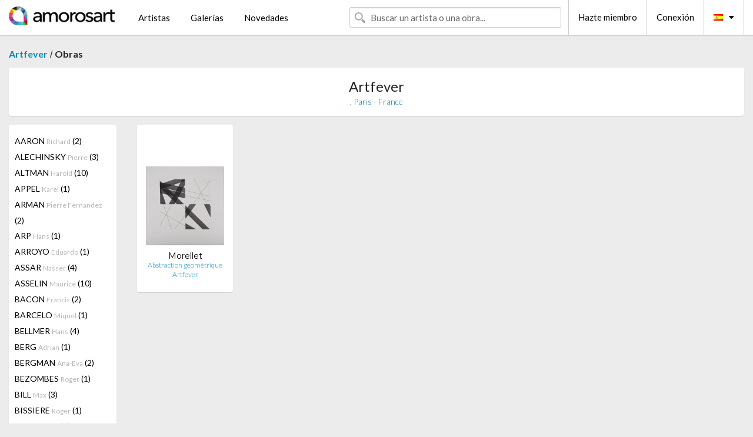

--- FILE ---
content_type: text/html; charset=UTF-8
request_url: https://es.amorosart.com/galeria-artista-artfever-morellet-1249-1406-1.html
body_size: 7885
content:
<!doctype html>
<html class="no-js" lang="fr">
    <head>
        <meta charset="utf-8"/>
        <meta name="viewport" content="width=device-width, initial-scale=1.0" />
                <title>Obras de François Morellet propuestas por Artfever en el portal de Amorosart</title>
                        <meta name="description" content="Artfever presenta en Amorosart estampas originales, litografías o grabados de François Morellet" />
                        <meta name="keywords" content="Artfever, Litografías, Estampas, carteles, grabados, libros ilustrados, obra a la venta de Morellet" />
                <link rel="shortcut icon" type="image/x-icon" href="favicon.ico" />
        <link rel="icon" type="image/png" href="favicon.png" />
        <!-- css start -->
        <link href="https://fonts.googleapis.com/css?family=Lato:400,400italic,700,300,300italic,700italic,900,100,100italic,900italic" rel="stylesheet" type="text/css" />
        <link href="https://fonts.googleapis.com/css?family=Montserrat:400,700" rel="stylesheet" type="text/css" />
                        <link href="https://es.amorosart.com/build/page.min.css?v=1768486385" rel="stylesheet" type="text/css" />
                        <!-- css end -->
    </head>
    <body>
        <!-- header start -->
<!-- Google tag (gtag.js) -->
<script async src="https://www.googletagmanager.com/gtag/js?id=G-WCER4H6RP1"></script>
<script>
  window.dataLayer = window.dataLayer || [];
  function gtag(){dataLayer.push(arguments);}
  gtag('js', new Date());

  gtag('config', 'G-WCER4H6RP1');
  gtag('config', 'G-G2EH6Q64YP');
</script>
<div class="top-bar">
    <div class="row">
        <div class="top-bar-left">
            <ul class="headerLeft">
                <li>
                    <a  href="https://es.amorosart.com/"><img class="header-logo" src="https://es.amorosart.com/assets/images/logoAmorosart.png" width="180"></a>
                </li>
                <a class="show-for-small-only" href="javascript:void();" onclick="$('.menu-mobile').slideToggle(200);"><i class="button-menu-mobile fa fa-bars noir s32"></i></a>
                <div class="header-search-mobile show-for-small-only">
                    <form>
                            <div class="column">
                                <input id="search-mobile" type="text" class="search-mobile s16 mag-search fontLato noir radius" placeholder="Buscar un artista o una obra..." data-source="https://es.amorosart.com/search.html" data-gallery="Galerías" data-artist="Artistas" data-artwork="Obras" />
                            </div>
                    </form>
                </div>
                <li>
                    <ul class="menu s15 fontLato noir hide-for-small-only">
                        <li><a href="https://es.amorosart.com/artistas-contemporaneos-modernos.html">Artistas</a></li>
                        <li><a href="https://es.amorosart.com/galerias-estampas-originales.html">Galerías</a></li>
                        <li><a href="https://es.amorosart.com/estampas-litografias.html">Novedades</a></li>
                    </ul>
                </li>
            </ul>
        </div>
        <div class="top-bar-right">
            <ul class="headerRight hide-for-small-only">  
                <li class="header-search">
                    <form>
                        <div class="row collapse postfix-round">
                            <div class="columns">
                                <input id="search" type="text" class="s15 fontLato noir radius mag-search" placeholder="Buscar un artista o una obra..."  data-source="https://es.amorosart.com/search.html" data-gallery="Galerías" data-artist="Artistas" data-artwork="Obras" />
                            </div>
                        </div>
                    </form>
                </li>
                <li class="header-links">
                    <ul class="menu s15 fontLato noir">
                        <li><a href="https://es.amorosart.com/signup.html">Hazte miembro</a></li><li><a href="https://es.amorosart.com/signin.html">Conexión</a></li><li><a id="bt-flags" href="#" onclick="$('#other-flags').slideToggle(100);"><i class="famfamfam-flags es mr10"></i><i class="fa fa-caret-down"></i></a>
                            <ul id="other-flags" class="fontLato s14">
                                                                                                <li><a href="https://www.amorosart.com/"><i class="famfamfam-flags fr mr5"></i></a></li>
                                                                                                                                <li><a href="https://en.amorosart.com/"><i class="famfamfam-flags en mr5"></i></a></li>
                                                                                                                                                                                                <li><a href="https://it.amorosart.com/"><i class="famfamfam-flags it mr5"></i></a></li>
                                                                                                                                <li><a href="https://de.amorosart.com/"><i class="famfamfam-flags de mr5"></i></a></li>
                                                                                                                                <li><a href="https://nl.amorosart.com/"><i class="famfamfam-flags nl mr5"></i></a></li>
                                                                                                                                <li><a href="https://pt.amorosart.com/"><i class="famfamfam-flags pt mr5"></i></a></li>
                                                                                                                                <li><a href="https://cn.amorosart.com/"><i class="famfamfam-flags cn mr5"></i></a></li>
                                                                                                                                <li><a href="https://jp.amorosart.com/"><i class="famfamfam-flags jp mr5"></i></a></li>
                                                                                                                                <li><a href="https://ru.amorosart.com/"><i class="famfamfam-flags ru mr5"></i></a></li>
                                                                                            </ul>
                        </li>
                    </ul>
                </li>
            </ul>
        </div>
    </div>
</div>
<div class="menu-mobile" style="display:none">
    <a href="https://es.amorosart.com/artistas-contemporaneos-modernos.html" class="fontLato">Artistas</a>
    <a href="https://es.amorosart.com/galerias-estampas-originales.html" class="fontLato">Galerías</a>
    <a href="https://es.amorosart.com/estampas-litografias.html" class="fontLato">Novedades</a>
    <a href="https://es.amorosart.com/signup.html" class="fontLato noir">Hazte miembro</a>
    <a href="https://es.amorosart.com/signin.html" class="fontLato noir">Conexión</a>
</div>
<div class="espace20"></div>
<!-- header end -->
        <!-- page start -->
<div class="row prints">
    <div class="column">
        <span class="fontLatoBold s16"><a href="https://es.amorosart.com/galeria-estampas-artfever-1249.html">Artfever</a></span> / 
        <span class="fontLatoBold s16" style="display:inline-block">Obras</span>
    </div>
</div>
<div class="espace10"></div>
<div class="row prints artworks-detail">
    <div class="column">
        <div class="columns bgBlanc p15 alignC l22">
            <h1 class="fontLato s24">Artfever</h1>
            <h2 class="fontLatoLight s14 bleu"> ,  Paris - France</h2>
        </div>
    </div>
</div>
<div class="espace15"></div>
<div class="row prints">
    <div class="column large-2 medium-3 mb15">
        <div class="columns bgBlanc p15 gallery-artist-menu">
                            <a href="https://es.amorosart.com/galeria-artista-artfever-aaron-1249-2663-1.html" class="columns medium-12 small-6 fontLato s14 noir l26 ">AARON <span class="s12 grisC">Richard</span> (2)</a>
                            <a href="https://es.amorosart.com/galeria-artista-artfever-alechinsky-1249-15-1.html" class="columns medium-12 small-6 fontLato s14 noir l26 ">ALECHINSKY <span class="s12 grisC">Pierre</span> (3)</a>
                            <a href="https://es.amorosart.com/galeria-artista-artfever-altman-1249-2558-1.html" class="columns medium-12 small-6 fontLato s14 noir l26 ">ALTMAN <span class="s12 grisC">Harold</span> (10)</a>
                            <a href="https://es.amorosart.com/galeria-artista-artfever-appel-1249-30-1.html" class="columns medium-12 small-6 fontLato s14 noir l26 ">APPEL <span class="s12 grisC">Karel</span> (1)</a>
                            <a href="https://es.amorosart.com/galeria-artista-artfever-arman-1249-36-1.html" class="columns medium-12 small-6 fontLato s14 noir l26 ">ARMAN <span class="s12 grisC">Pierre Fernandez</span> (2)</a>
                            <a href="https://es.amorosart.com/galeria-artista-artfever-arp-1249-42-1.html" class="columns medium-12 small-6 fontLato s14 noir l26 ">ARP <span class="s12 grisC">Hans</span> (1)</a>
                            <a href="https://es.amorosart.com/galeria-artista-artfever-arroyo-1249-43-1.html" class="columns medium-12 small-6 fontLato s14 noir l26 ">ARROYO <span class="s12 grisC">Eduardo</span> (1)</a>
                            <a href="https://es.amorosart.com/galeria-artista-artfever-assar-1249-1596-1.html" class="columns medium-12 small-6 fontLato s14 noir l26 ">ASSAR <span class="s12 grisC">Nasser</span> (4)</a>
                            <a href="https://es.amorosart.com/galeria-artista-artfever-asselin-1249-3683-1.html" class="columns medium-12 small-6 fontLato s14 noir l26 ">ASSELIN <span class="s12 grisC">Maurice</span> (10)</a>
                            <a href="https://es.amorosart.com/galeria-artista-artfever-bacon-1249-57-1.html" class="columns medium-12 small-6 fontLato s14 noir l26 ">BACON <span class="s12 grisC">Francis</span> (2)</a>
                            <a href="https://es.amorosart.com/galeria-artista-artfever-barcelo-1249-67-1.html" class="columns medium-12 small-6 fontLato s14 noir l26 ">BARCELO <span class="s12 grisC">Miquel</span> (1)</a>
                            <a href="https://es.amorosart.com/galeria-artista-artfever-bellmer-1249-99-1.html" class="columns medium-12 small-6 fontLato s14 noir l26 ">BELLMER <span class="s12 grisC">Hans</span> (4)</a>
                            <a href="https://es.amorosart.com/galeria-artista-artfever-berg-1249-110-1.html" class="columns medium-12 small-6 fontLato s14 noir l26 ">BERG <span class="s12 grisC">Adrian</span> (1)</a>
                            <a href="https://es.amorosart.com/galeria-artista-artfever-bergman-1249-2370-1.html" class="columns medium-12 small-6 fontLato s14 noir l26 ">BERGMAN <span class="s12 grisC">Ana-Eva</span> (2)</a>
                            <a href="https://es.amorosart.com/galeria-artista-artfever-bezombes-1249-3113-1.html" class="columns medium-12 small-6 fontLato s14 noir l26 ">BEZOMBES <span class="s12 grisC">Roger</span> (1)</a>
                            <a href="https://es.amorosart.com/galeria-artista-artfever-bill-1249-1960-1.html" class="columns medium-12 small-6 fontLato s14 noir l26 ">BILL <span class="s12 grisC">Max</span> (3)</a>
                            <a href="https://es.amorosart.com/galeria-artista-artfever-bissiere-1249-119-1.html" class="columns medium-12 small-6 fontLato s14 noir l26 ">BISSIERE <span class="s12 grisC">Roger</span> (1)</a>
                            <a href="https://es.amorosart.com/galeria-artista-artfever-bloc-1249-3592-1.html" class="columns medium-12 small-6 fontLato s14 noir l26 ">BLOC <span class="s12 grisC">André</span> (1)</a>
                            <a href="https://es.amorosart.com/galeria-artista-artfever-bona-1249-2240-1.html" class="columns medium-12 small-6 fontLato s14 noir l26 ">BONA <span class="s12 grisC"></span> (2)</a>
                            <a href="https://es.amorosart.com/galeria-artista-artfever-bonnard-1249-132-1.html" class="columns medium-12 small-6 fontLato s14 noir l26 ">BONNARD <span class="s12 grisC">Pierre</span> (1)</a>
                            <a href="https://es.amorosart.com/galeria-artista-artfever-bonnefoit-1249-2858-1.html" class="columns medium-12 small-6 fontLato s14 noir l26 ">BONNEFOIT <span class="s12 grisC">Alain</span> (1)</a>
                            <a href="https://es.amorosart.com/galeria-artista-artfever-bourdelle-1249-3631-1.html" class="columns medium-12 small-6 fontLato s14 noir l26 ">BOURDELLE <span class="s12 grisC"></span> (1)</a>
                            <a href="https://es.amorosart.com/galeria-artista-artfever-bourgeois-1249-144-1.html" class="columns medium-12 small-6 fontLato s14 noir l26 ">BOURGEOIS <span class="s12 grisC">Louise</span> (1)</a>
                            <a href="https://es.amorosart.com/galeria-artista-artfever-bozzolini-1249-2314-1.html" class="columns medium-12 small-6 fontLato s14 noir l26 ">BOZZOLINI <span class="s12 grisC">Silvano</span> (1)</a>
                            <a href="https://es.amorosart.com/galeria-artista-artfever-braque-1249-152-1.html" class="columns medium-12 small-6 fontLato s14 noir l26 ">BRAQUE <span class="s12 grisC">Georges</span> (30)</a>
                            <a href="https://es.amorosart.com/galeria-artista-artfever-brauner-1249-1352-1.html" class="columns medium-12 small-6 fontLato s14 noir l26 ">BRAUNER <span class="s12 grisC">Victor</span> (1)</a>
                            <a href="https://es.amorosart.com/galeria-artista-artfever-brayer-1249-2859-1.html" class="columns medium-12 small-6 fontLato s14 noir l26 ">BRAYER <span class="s12 grisC">Yves</span> (9)</a>
                            <a href="https://es.amorosart.com/galeria-artista-artfever-bryen-1249-1365-1.html" class="columns medium-12 small-6 fontLato s14 noir l26 ">BRYEN <span class="s12 grisC">Camille</span> (6)</a>
                            <a href="https://es.amorosart.com/galeria-artista-artfever-buffet-1249-175-1.html" class="columns medium-12 small-6 fontLato s14 noir l26 ">BUFFET <span class="s12 grisC">Bernard</span> (135)</a>
                            <a href="https://es.amorosart.com/galeria-artista-artfever-calder-1249-189-1.html" class="columns medium-12 small-6 fontLato s14 noir l26 ">CALDER <span class="s12 grisC">Alexander</span> (10)</a>
                            <a href="https://es.amorosart.com/galeria-artista-artfever-camacho-1249-1383-1.html" class="columns medium-12 small-6 fontLato s14 noir l26 ">CAMACHO  <span class="s12 grisC">Jorge</span> (1)</a>
                            <a href="https://es.amorosart.com/galeria-artista-artfever-cardenas-1249-1680-1.html" class="columns medium-12 small-6 fontLato s14 noir l26 ">CARDENAS <span class="s12 grisC">Augustin</span> (1)</a>
                            <a href="https://es.amorosart.com/galeria-artista-artfever-carzou-1249-1498-1.html" class="columns medium-12 small-6 fontLato s14 noir l26 ">CARZOU <span class="s12 grisC">Jean</span> (3)</a>
                            <a href="https://es.amorosart.com/galeria-artista-artfever-cavailles-1249-210-1.html" class="columns medium-12 small-6 fontLato s14 noir l26 ">CAVAILLES <span class="s12 grisC">Jules</span> (13)</a>
                            <a href="https://es.amorosart.com/galeria-artista-artfever-cesar-1249-211-1.html" class="columns medium-12 small-6 fontLato s14 noir l26 ">CESAR <span class="s12 grisC">Baldaccini</span> (4)</a>
                            <a href="https://es.amorosart.com/galeria-artista-artfever-cezanne-1249-215-1.html" class="columns medium-12 small-6 fontLato s14 noir l26 ">CEZANNE <span class="s12 grisC">Paul</span> (1)</a>
                            <a href="https://es.amorosart.com/galeria-artista-artfever-chagall-1249-218-1.html" class="columns medium-12 small-6 fontLato s14 noir l26 ">CHAGALL <span class="s12 grisC">Marc</span> (223)</a>
                            <a href="https://es.amorosart.com/galeria-artista-artfever-chillida-1249-234-1.html" class="columns medium-12 small-6 fontLato s14 noir l26 ">CHILLIDA <span class="s12 grisC">Eduardo</span> (3)</a>
                            <a href="https://es.amorosart.com/galeria-artista-artfever-chirico_de-1249-4079-1.html" class="columns medium-12 small-6 fontLato s14 noir l26 ">CHIRICO (DE) <span class="s12 grisC">Giorgio</span> (1)</a>
                            <a href="https://es.amorosart.com/galeria-artista-artfever-christo-1249-239-1.html" class="columns medium-12 small-6 fontLato s14 noir l26 ">CHRISTO <span class="s12 grisC">Javacheff</span> (4)</a>
                            <a href="https://es.amorosart.com/galeria-artista-artfever-chu_teh_chun-1249-2127-1.html" class="columns medium-12 small-6 fontLato s14 noir l26 ">CHU TEH CHUN  <span class="s12 grisC"></span> (1)</a>
                            <a href="https://es.amorosart.com/galeria-artista-artfever-ciry-1249-3354-1.html" class="columns medium-12 small-6 fontLato s14 noir l26 ">CIRY <span class="s12 grisC">Michel</span> (1)</a>
                            <a href="https://es.amorosart.com/galeria-artista-artfever-clairin-1249-3787-1.html" class="columns medium-12 small-6 fontLato s14 noir l26 ">CLAIRIN <span class="s12 grisC">Pierre-Eugène</span> (10)</a>
                            <a href="https://es.amorosart.com/galeria-artista-artfever-clavé-1249-247-1.html" class="columns medium-12 small-6 fontLato s14 noir l26 ">CLAVÉ <span class="s12 grisC">Antoni</span> (1)</a>
                            <a href="https://es.amorosart.com/galeria-artista-artfever-combas-1249-1377-1.html" class="columns medium-12 small-6 fontLato s14 noir l26 ">COMBAS <span class="s12 grisC">Robert</span> (3)</a>
                            <a href="https://es.amorosart.com/galeria-artista-artfever-condo-1249-260-1.html" class="columns medium-12 small-6 fontLato s14 noir l26 ">CONDO <span class="s12 grisC">George</span> (1)</a>
                            <a href="https://es.amorosart.com/galeria-artista-artfever-cueco-1249-1606-1.html" class="columns medium-12 small-6 fontLato s14 noir l26 ">CUECO <span class="s12 grisC">Henri</span> (1)</a>
                            <a href="https://es.amorosart.com/galeria-artista-artfever-dali-1249-291-1.html" class="columns medium-12 small-6 fontLato s14 noir l26 ">DALI <span class="s12 grisC">Salvador</span> (256)</a>
                            <a href="https://es.amorosart.com/galeria-artista-artfever-david-1249-3951-1.html" class="columns medium-12 small-6 fontLato s14 noir l26 ">DAVID <span class="s12 grisC">David</span> (1)</a>
                            <a href="https://es.amorosart.com/galeria-artista-artfever-davie-1249-294-1.html" class="columns medium-12 small-6 fontLato s14 noir l26 ">DAVIE <span class="s12 grisC">Alan</span> (1)</a>
                            <a href="https://es.amorosart.com/galeria-artista-artfever-davies-1249-295-1.html" class="columns medium-12 small-6 fontLato s14 noir l26 ">DAVIES <span class="s12 grisC">Anthony</span> (9)</a>
                            <a href="https://es.amorosart.com/galeria-artista-artfever-de_la_fresnaye-1249-5905-1.html" class="columns medium-12 small-6 fontLato s14 noir l26 ">DE LA FRESNAYE <span class="s12 grisC">Roger</span> (14)</a>
                            <a href="https://es.amorosart.com/galeria-artista-artfever-de_saint_phalle-1249-305-1.html" class="columns medium-12 small-6 fontLato s14 noir l26 ">DE SAINT PHALLE <span class="s12 grisC">Niki</span> (1)</a>
                            <a href="https://es.amorosart.com/galeria-artista-artfever-de_stael-1249-306-1.html" class="columns medium-12 small-6 fontLato s14 noir l26 ">DE STAEL <span class="s12 grisC">Nicolas</span> (1)</a>
                            <a href="https://es.amorosart.com/galeria-artista-artfever-degas-1249-311-1.html" class="columns medium-12 small-6 fontLato s14 noir l26 ">DEGAS <span class="s12 grisC">Edgar</span> (9)</a>
                            <a href="https://es.amorosart.com/galeria-artista-artfever-delaunay-1249-319-1.html" class="columns medium-12 small-6 fontLato s14 noir l26 ">DELAUNAY <span class="s12 grisC">Sonia</span> (8)</a>
                            <a href="https://es.amorosart.com/galeria-artista-artfever-delaunay-1249-318-1.html" class="columns medium-12 small-6 fontLato s14 noir l26 ">DELAUNAY <span class="s12 grisC">Robert</span> (2)</a>
                            <a href="https://es.amorosart.com/galeria-artista-artfever-derain-1249-326-1.html" class="columns medium-12 small-6 fontLato s14 noir l26 ">DERAIN <span class="s12 grisC">André</span> (2)</a>
                            <a href="https://es.amorosart.com/galeria-artista-artfever-deux-1249-1509-1.html" class="columns medium-12 small-6 fontLato s14 noir l26 ">DEUX <span class="s12 grisC">Fred</span> (19)</a>
                            <a href="https://es.amorosart.com/galeria-artista-artfever-dewasne-1249-1968-1.html" class="columns medium-12 small-6 fontLato s14 noir l26 ">DEWASNE <span class="s12 grisC">Jean</span> (1)</a>
                            <a href="https://es.amorosart.com/galeria-artista-artfever-deyrolle-1249-2028-1.html" class="columns medium-12 small-6 fontLato s14 noir l26 ">DEYROLLE <span class="s12 grisC">Jean</span> (1)</a>
                            <a href="https://es.amorosart.com/galeria-artista-artfever-di_rosa-1249-1350-1.html" class="columns medium-12 small-6 fontLato s14 noir l26 ">DI ROSA <span class="s12 grisC">Hervé</span> (3)</a>
                            <a href="https://es.amorosart.com/galeria-artista-artfever-dias-1249-1510-1.html" class="columns medium-12 small-6 fontLato s14 noir l26 ">DIAS <span class="s12 grisC">Cicero</span> (1)</a>
                            <a href="https://es.amorosart.com/galeria-artista-artfever-dignimont-1249-5592-1.html" class="columns medium-12 small-6 fontLato s14 noir l26 ">DIGNIMONT <span class="s12 grisC">André</span> (1)</a>
                            <a href="https://es.amorosart.com/galeria-artista-artfever-dilley-1249-3418-1.html" class="columns medium-12 small-6 fontLato s14 noir l26 ">DILLEY <span class="s12 grisC">Ramon</span> (2)</a>
                            <a href="https://es.amorosart.com/galeria-artista-artfever-dilley-1249-3516-1.html" class="columns medium-12 small-6 fontLato s14 noir l26 ">DILLEY  <span class="s12 grisC">Ramon</span> (1)</a>
                            <a href="https://es.amorosart.com/galeria-artista-artfever-dine-1249-336-1.html" class="columns medium-12 small-6 fontLato s14 noir l26 ">DINE <span class="s12 grisC">Jim</span> (1)</a>
                            <a href="https://es.amorosart.com/galeria-artista-artfever-dix-1249-3615-1.html" class="columns medium-12 small-6 fontLato s14 noir l26 ">DIX <span class="s12 grisC">Otto</span> (1)</a>
                            <a href="https://es.amorosart.com/galeria-artista-artfever-domela-1249-2244-1.html" class="columns medium-12 small-6 fontLato s14 noir l26 ">DOMELA <span class="s12 grisC">César</span> (1)</a>
                            <a href="https://es.amorosart.com/galeria-artista-artfever-dorazio-1249-349-1.html" class="columns medium-12 small-6 fontLato s14 noir l26 ">DORAZIO <span class="s12 grisC">Piero</span> (5)</a>
                            <a href="https://es.amorosart.com/galeria-artista-artfever-dorny-1249-350-1.html" class="columns medium-12 small-6 fontLato s14 noir l26 ">DORNY <span class="s12 grisC">Bertrand</span> (1)</a>
                            <a href="https://es.amorosart.com/galeria-artista-artfever-dubuffet-1249-359-1.html" class="columns medium-12 small-6 fontLato s14 noir l26 ">DUBUFFET <span class="s12 grisC">Jean</span> (2)</a>
                            <a href="https://es.amorosart.com/galeria-artista-artfever-dufy-1249-361-1.html" class="columns medium-12 small-6 fontLato s14 noir l26 ">DUFY <span class="s12 grisC">Raoul</span> (2)</a>
                            <a href="https://es.amorosart.com/galeria-artista-artfever-dumitresco-1249-2222-1.html" class="columns medium-12 small-6 fontLato s14 noir l26 ">DUMITRESCO <span class="s12 grisC">Natalia</span> (1)</a>
                            <a href="https://es.amorosart.com/galeria-artista-artfever-erben-1249-5704-1.html" class="columns medium-12 small-6 fontLato s14 noir l26 ">ERBEN <span class="s12 grisC">Ulrich</span> (1)</a>
                            <a href="https://es.amorosart.com/galeria-artista-artfever-ernst-1249-381-1.html" class="columns medium-12 small-6 fontLato s14 noir l26 ">ERNST <span class="s12 grisC">Max</span> (3)</a>
                            <a href="https://es.amorosart.com/galeria-artista-artfever-fairey-1249-2602-1.html" class="columns medium-12 small-6 fontLato s14 noir l26 ">FAIREY <span class="s12 grisC">Shepard</span> (7)</a>
                            <a href="https://es.amorosart.com/galeria-artista-artfever-fassianos-1249-1440-1.html" class="columns medium-12 small-6 fontLato s14 noir l26 ">FASSIANOS <span class="s12 grisC">Alecos</span> (19)</a>
                            <a href="https://es.amorosart.com/galeria-artista-artfever-fini-1249-408-1.html" class="columns medium-12 small-6 fontLato s14 noir l26 ">FINI <span class="s12 grisC">Leonor</span> (2)</a>
                            <a href="https://es.amorosart.com/galeria-artista-artfever-fiorini-1249-2572-1.html" class="columns medium-12 small-6 fontLato s14 noir l26 ">FIORINI <span class="s12 grisC">Marcel</span> (1)</a>
                            <a href="https://es.amorosart.com/galeria-artista-artfever-fleischmann-1249-2462-1.html" class="columns medium-12 small-6 fontLato s14 noir l26 ">FLEISCHMANN <span class="s12 grisC">Adolf Richard </span> (1)</a>
                            <a href="https://es.amorosart.com/galeria-artista-artfever-folon-1249-2368-1.html" class="columns medium-12 small-6 fontLato s14 noir l26 ">FOLON <span class="s12 grisC">Jean-Michel</span> (2)</a>
                            <a href="https://es.amorosart.com/galeria-artista-artfever-foujita-1249-430-1.html" class="columns medium-12 small-6 fontLato s14 noir l26 ">FOUJITA <span class="s12 grisC">Leonard Tsuguharu</span> (55)</a>
                            <a href="https://es.amorosart.com/galeria-artista-artfever-francis-1249-433-1.html" class="columns medium-12 small-6 fontLato s14 noir l26 ">FRANCIS <span class="s12 grisC">Sam</span> (1)</a>
                            <a href="https://es.amorosart.com/galeria-artista-artfever-francis-1249-431-1.html" class="columns medium-12 small-6 fontLato s14 noir l26 ">FRANCIS <span class="s12 grisC">Ian</span> (1)</a>
                            <a href="https://es.amorosart.com/galeria-artista-artfever-friesz-1249-442-1.html" class="columns medium-12 small-6 fontLato s14 noir l26 ">FRIESZ <span class="s12 grisC">Othon</span> (1)</a>
                            <a href="https://es.amorosart.com/galeria-artista-artfever-galanis-1249-454-1.html" class="columns medium-12 small-6 fontLato s14 noir l26 ">GALANIS <span class="s12 grisC">Demetrius</span> (1)</a>
                            <a href="https://es.amorosart.com/galeria-artista-artfever-gantner-1249-2772-1.html" class="columns medium-12 small-6 fontLato s14 noir l26 ">GANTNER <span class="s12 grisC">Bernard</span> (20)</a>
                            <a href="https://es.amorosart.com/galeria-artista-artfever-garache-1249-2043-1.html" class="columns medium-12 small-6 fontLato s14 noir l26 ">GARACHE <span class="s12 grisC">Claude</span> (12)</a>
                            <a href="https://es.amorosart.com/galeria-artista-artfever-gauguin-1249-461-1.html" class="columns medium-12 small-6 fontLato s14 noir l26 ">GAUGUIN <span class="s12 grisC">Paul</span> (2)</a>
                            <a href="https://es.amorosart.com/galeria-artista-artfever-gaveau-1249-3066-1.html" class="columns medium-12 small-6 fontLato s14 noir l26 ">GAVEAU <span class="s12 grisC">Claude</span> (2)</a>
                            <a href="https://es.amorosart.com/galeria-artista-artfever-giacometti-1249-468-1.html" class="columns medium-12 small-6 fontLato s14 noir l26 ">GIACOMETTI <span class="s12 grisC">Alberto</span> (8)</a>
                            <a href="https://es.amorosart.com/galeria-artista-artfever-gilot-1249-478-1.html" class="columns medium-12 small-6 fontLato s14 noir l26 ">GILOT <span class="s12 grisC">Francoise</span> (18)</a>
                            <a href="https://es.amorosart.com/galeria-artista-artfever-gischia-1249-3038-1.html" class="columns medium-12 small-6 fontLato s14 noir l26 ">GISCHIA <span class="s12 grisC">Léon</span> (1)</a>
                            <a href="https://es.amorosart.com/galeria-artista-artfever-goerg-1249-1518-1.html" class="columns medium-12 small-6 fontLato s14 noir l26 ">GOERG <span class="s12 grisC">Edouard</span> (1)</a>
                            <a href="https://es.amorosart.com/galeria-artista-artfever-gorin-1249-2937-1.html" class="columns medium-12 small-6 fontLato s14 noir l26 ">GORIN <span class="s12 grisC">Jean</span> (1)</a>
                            <a href="https://es.amorosart.com/galeria-artista-artfever-grau_sala-1249-1458-1.html" class="columns medium-12 small-6 fontLato s14 noir l26 ">GRAU SALA <span class="s12 grisC">Emilio</span> (4)</a>
                            <a href="https://es.amorosart.com/galeria-artista-artfever-gris-1249-2764-1.html" class="columns medium-12 small-6 fontLato s14 noir l26 ">GRIS  <span class="s12 grisC">Juan</span> (1)</a>
                            <a href="https://es.amorosart.com/galeria-artista-artfever-gromaire-1249-1523-1.html" class="columns medium-12 small-6 fontLato s14 noir l26 ">GROMAIRE <span class="s12 grisC">Marcel</span> (8)</a>
                            <a href="https://es.amorosart.com/galeria-artista-artfever-haddelsey-1249-4120-1.html" class="columns medium-12 small-6 fontLato s14 noir l26 ">HADDELSEY <span class="s12 grisC">Vincent</span> (2)</a>
                            <a href="https://es.amorosart.com/galeria-artista-artfever-hantai-1249-1385-1.html" class="columns medium-12 small-6 fontLato s14 noir l26 ">HANTAI <span class="s12 grisC">Simon</span> (1)</a>
                            <a href="https://es.amorosart.com/galeria-artista-artfever-haring-1249-534-1.html" class="columns medium-12 small-6 fontLato s14 noir l26 ">HARING <span class="s12 grisC">Keith</span> (2)</a>
                            <a href="https://es.amorosart.com/galeria-artista-artfever-hartung-1249-535-1.html" class="columns medium-12 small-6 fontLato s14 noir l26 ">HARTUNG <span class="s12 grisC">Hans</span> (3)</a>
                            <a href="https://es.amorosart.com/galeria-artista-artfever-hasegawa-1249-3790-1.html" class="columns medium-12 small-6 fontLato s14 noir l26 ">HASEGAWA <span class="s12 grisC">Kiyoshi</span> (2)</a>
                            <a href="https://es.amorosart.com/galeria-artista-artfever-hasegawa-1249-2375-1.html" class="columns medium-12 small-6 fontLato s14 noir l26 ">HASEGAWA <span class="s12 grisC">Shoichi</span> (3)</a>
                            <a href="https://es.amorosart.com/galeria-artista-artfever-hayter-1249-542-1.html" class="columns medium-12 small-6 fontLato s14 noir l26 ">HAYTER <span class="s12 grisC">Stanley William</span> (1)</a>
                            <a href="https://es.amorosart.com/galeria-artista-artfever-heckel-1249-545-1.html" class="columns medium-12 small-6 fontLato s14 noir l26 ">HECKEL <span class="s12 grisC">Erich</span> (1)</a>
                            <a href="https://es.amorosart.com/galeria-artista-artfever-heiliger-1249-4621-1.html" class="columns medium-12 small-6 fontLato s14 noir l26 ">HEILIGER <span class="s12 grisC">Bernhard</span> (2)</a>
                            <a href="https://es.amorosart.com/galeria-artista-artfever-helion-1249-1627-1.html" class="columns medium-12 small-6 fontLato s14 noir l26 ">HELION <span class="s12 grisC">Jean</span> (2)</a>
                            <a href="https://es.amorosart.com/galeria-artista-artfever-helleu-1249-549-1.html" class="columns medium-12 small-6 fontLato s14 noir l26 ">HELLEU <span class="s12 grisC">Paul Cesar</span> (3)</a>
                            <a href="https://es.amorosart.com/galeria-artista-artfever-herbin-1249-552-1.html" class="columns medium-12 small-6 fontLato s14 noir l26 ">HERBIN <span class="s12 grisC">Auguste</span> (2)</a>
                            <a href="https://es.amorosart.com/galeria-artista-artfever-hernandez-1249-1918-1.html" class="columns medium-12 small-6 fontLato s14 noir l26 ">HERNANDEZ <span class="s12 grisC">Jose</span> (1)</a>
                            <a href="https://es.amorosart.com/galeria-artista-artfever-hilaire-1249-2860-1.html" class="columns medium-12 small-6 fontLato s14 noir l26 ">HILAIRE <span class="s12 grisC">Camille </span> (24)</a>
                            <a href="https://es.amorosart.com/galeria-artista-artfever-hockney-1249-562-1.html" class="columns medium-12 small-6 fontLato s14 noir l26 ">HOCKNEY <span class="s12 grisC">David</span> (8)</a>
                            <a href="https://es.amorosart.com/galeria-artista-artfever-icart-1249-1436-1.html" class="columns medium-12 small-6 fontLato s14 noir l26 ">ICART <span class="s12 grisC">Louis</span> (8)</a>
                            <a href="https://es.amorosart.com/galeria-artista-artfever-indiana-1249-595-1.html" class="columns medium-12 small-6 fontLato s14 noir l26 ">INDIANA <span class="s12 grisC">Robert</span> (21)</a>
                            <a href="https://es.amorosart.com/galeria-artista-artfever-ionesco-1249-1778-1.html" class="columns medium-12 small-6 fontLato s14 noir l26 ">IONESCO <span class="s12 grisC">Eugene</span> (1)</a>
                            <a href="https://es.amorosart.com/galeria-artista-artfever-jacobsen-1249-1958-1.html" class="columns medium-12 small-6 fontLato s14 noir l26 ">JACOBSEN <span class="s12 grisC">Egill</span> (1)</a>
                            <a href="https://es.amorosart.com/galeria-artista-artfever-jansem-1249-610-1.html" class="columns medium-12 small-6 fontLato s14 noir l26 ">JANSEM <span class="s12 grisC">Jean</span> (1)</a>
                            <a href="https://es.amorosart.com/galeria-artista-artfever-janssen-1249-2040-1.html" class="columns medium-12 small-6 fontLato s14 noir l26 ">JANSSEN <span class="s12 grisC">Horst</span> (2)</a>
                            <a href="https://es.amorosart.com/galeria-artista-artfever-jenkins-1249-614-1.html" class="columns medium-12 small-6 fontLato s14 noir l26 ">JENKINS <span class="s12 grisC">Paul</span> (1)</a>
                            <a href="https://es.amorosart.com/galeria-artista-artfever-jonone-1249-2677-1.html" class="columns medium-12 small-6 fontLato s14 noir l26 ">JONONE <span class="s12 grisC"></span> (1)</a>
                            <a href="https://es.amorosart.com/galeria-artista-artfever-jorn-1249-627-1.html" class="columns medium-12 small-6 fontLato s14 noir l26 ">JORN <span class="s12 grisC">Asger</span> (3)</a>
                            <a href="https://es.amorosart.com/galeria-artista-artfever-jouve-1249-5066-1.html" class="columns medium-12 small-6 fontLato s14 noir l26 ">JOUVE <span class="s12 grisC">Paul</span> (2)</a>
                            <a href="https://es.amorosart.com/galeria-artista-artfever-kandinsky-1249-634-1.html" class="columns medium-12 small-6 fontLato s14 noir l26 ">KANDINSKY <span class="s12 grisC">Wassily</span> (2)</a>
                            <a href="https://es.amorosart.com/galeria-artista-artfever-kijno-1249-2703-1.html" class="columns medium-12 small-6 fontLato s14 noir l26 ">KIJNO <span class="s12 grisC">Ladislas</span> (2)</a>
                            <a href="https://es.amorosart.com/galeria-artista-artfever-klasen-1249-1520-1.html" class="columns medium-12 small-6 fontLato s14 noir l26 ">KLASEN <span class="s12 grisC">Peter</span> (2)</a>
                            <a href="https://es.amorosart.com/galeria-artista-artfever-klee-1249-663-1.html" class="columns medium-12 small-6 fontLato s14 noir l26 ">KLEE <span class="s12 grisC">Paul</span> (3)</a>
                            <a href="https://es.amorosart.com/galeria-artista-artfever-klimt-1249-3342-1.html" class="columns medium-12 small-6 fontLato s14 noir l26 ">KLIMT <span class="s12 grisC">Gustav</span> (1)</a>
                            <a href="https://es.amorosart.com/galeria-artista-artfever-klossowski-1249-1874-1.html" class="columns medium-12 small-6 fontLato s14 noir l26 ">KLOSSOWSKI <span class="s12 grisC">Pierre</span> (1)</a>
                            <a href="https://es.amorosart.com/galeria-artista-artfever-kubin-1249-2623-1.html" class="columns medium-12 small-6 fontLato s14 noir l26 ">KUBIN <span class="s12 grisC">Alfred</span> (1)</a>
                            <a href="https://es.amorosart.com/galeria-artista-artfever-laboureur-1249-694-1.html" class="columns medium-12 small-6 fontLato s14 noir l26 ">LABOUREUR <span class="s12 grisC">Jean-Emile</span> (3)</a>
                            <a href="https://es.amorosart.com/galeria-artista-artfever-lalanne-1249-2409-1.html" class="columns medium-12 small-6 fontLato s14 noir l26 ">LALANNE <span class="s12 grisC">Claude</span> (1)</a>
                            <a href="https://es.amorosart.com/galeria-artista-artfever-lam-1249-697-1.html" class="columns medium-12 small-6 fontLato s14 noir l26 ">LAM <span class="s12 grisC">Wifredo</span> (5)</a>
                            <a href="https://es.amorosart.com/galeria-artista-artfever-lanskoy-1249-705-1.html" class="columns medium-12 small-6 fontLato s14 noir l26 ">LANSKOY <span class="s12 grisC">Andre</span> (1)</a>
                            <a href="https://es.amorosart.com/galeria-artista-artfever-lapicque-1249-1876-1.html" class="columns medium-12 small-6 fontLato s14 noir l26 ">LAPICQUE <span class="s12 grisC">Charles</span> (1)</a>
                            <a href="https://es.amorosart.com/galeria-artista-artfever-lardera-1249-3094-1.html" class="columns medium-12 small-6 fontLato s14 noir l26 ">LARDERA <span class="s12 grisC">Berto</span> (1)</a>
                            <a href="https://es.amorosart.com/galeria-artista-artfever-laurencin-1249-711-1.html" class="columns medium-12 small-6 fontLato s14 noir l26 ">LAURENCIN <span class="s12 grisC">Marie</span> (5)</a>
                            <a href="https://es.amorosart.com/galeria-artista-artfever-lazar-1249-5904-1.html" class="columns medium-12 small-6 fontLato s14 noir l26 ">LAZAR <span class="s12 grisC">Meyer</span> (11)</a>
                            <a href="https://es.amorosart.com/galeria-artista-artfever-le_yaouanc-1249-1467-1.html" class="columns medium-12 small-6 fontLato s14 noir l26 ">LE YAOUANC <span class="s12 grisC">Alain</span> (10)</a>
                            <a href="https://es.amorosart.com/galeria-artista-artfever-leger-1249-719-1.html" class="columns medium-12 small-6 fontLato s14 noir l26 ">LEGER <span class="s12 grisC">Fernand</span> (7)</a>
                            <a href="https://es.amorosart.com/galeria-artista-artfever-lepape-1249-3687-1.html" class="columns medium-12 small-6 fontLato s14 noir l26 ">LEPAPE <span class="s12 grisC">Georges</span> (2)</a>
                            <a href="https://es.amorosart.com/galeria-artista-artfever-leppien-1249-3778-1.html" class="columns medium-12 small-6 fontLato s14 noir l26 ">LEPPIEN <span class="s12 grisC">Jean</span> (1)</a>
                            <a href="https://es.amorosart.com/galeria-artista-artfever-lhote-1249-2270-1.html" class="columns medium-12 small-6 fontLato s14 noir l26 ">LHOTE <span class="s12 grisC">André</span> (1)</a>
                            <a href="https://es.amorosart.com/galeria-artista-artfever-lichtenstein-1249-735-1.html" class="columns medium-12 small-6 fontLato s14 noir l26 ">LICHTENSTEIN <span class="s12 grisC">Roy</span> (1)</a>
                            <a href="https://es.amorosart.com/galeria-artista-artfever-lindner-1249-742-1.html" class="columns medium-12 small-6 fontLato s14 noir l26 ">LINDNER <span class="s12 grisC">Richard</span> (1)</a>
                            <a href="https://es.amorosart.com/galeria-artista-artfever-lindstrom-1249-1407-1.html" class="columns medium-12 small-6 fontLato s14 noir l26 ">LINDSTROM <span class="s12 grisC">Bengt</span> (23)</a>
                            <a href="https://es.amorosart.com/galeria-artista-artfever-lotiron-1249-1470-1.html" class="columns medium-12 small-6 fontLato s14 noir l26 ">LOTIRON <span class="s12 grisC">Robert</span> (10)</a>
                            <a href="https://es.amorosart.com/galeria-artista-artfever-louttre-1249-1622-1.html" class="columns medium-12 small-6 fontLato s14 noir l26 ">LOUTTRE <span class="s12 grisC">Bernard</span> (3)</a>
                            <a href="https://es.amorosart.com/galeria-artista-artfever-lubbers-1249-2799-1.html" class="columns medium-12 small-6 fontLato s14 noir l26 ">LUBBERS <span class="s12 grisC">Adriaan</span> (2)</a>
                            <a href="https://es.amorosart.com/galeria-artista-artfever-luce-1249-2466-1.html" class="columns medium-12 small-6 fontLato s14 noir l26 ">LUCE <span class="s12 grisC">Maximilien</span> (36)</a>
                            <a href="https://es.amorosart.com/galeria-artista-artfever-magnelli-1249-766-1.html" class="columns medium-12 small-6 fontLato s14 noir l26 ">MAGNELLI <span class="s12 grisC">Alberto</span> (3)</a>
                            <a href="https://es.amorosart.com/galeria-artista-artfever-magritte-1249-767-1.html" class="columns medium-12 small-6 fontLato s14 noir l26 ">MAGRITTE <span class="s12 grisC">Rene</span> (2)</a>
                            <a href="https://es.amorosart.com/galeria-artista-artfever-malevitch-1249-3971-1.html" class="columns medium-12 small-6 fontLato s14 noir l26 ">MALEVITCH <span class="s12 grisC">Kasimir</span> (2)</a>
                            <a href="https://es.amorosart.com/galeria-artista-artfever-manessier-1249-1860-1.html" class="columns medium-12 small-6 fontLato s14 noir l26 ">MANESSIER <span class="s12 grisC">Alfred</span> (4)</a>
                            <a href="https://es.amorosart.com/galeria-artista-artfever-manet-1249-774-1.html" class="columns medium-12 small-6 fontLato s14 noir l26 ">MANET <span class="s12 grisC">Edouard</span> (7)</a>
                            <a href="https://es.amorosart.com/galeria-artista-artfever-marais-1249-4092-1.html" class="columns medium-12 small-6 fontLato s14 noir l26 ">MARAIS  <span class="s12 grisC">Jean</span> (37)</a>
                            <a href="https://es.amorosart.com/galeria-artista-artfever-marcoussis-1249-783-1.html" class="columns medium-12 small-6 fontLato s14 noir l26 ">MARCOUSSIS <span class="s12 grisC">Louis</span> (1)</a>
                            <a href="https://es.amorosart.com/galeria-artista-artfever-marquet-1249-790-1.html" class="columns medium-12 small-6 fontLato s14 noir l26 ">MARQUET <span class="s12 grisC">Albert</span> (13)</a>
                            <a href="https://es.amorosart.com/galeria-artista-artfever-masson-1249-799-1.html" class="columns medium-12 small-6 fontLato s14 noir l26 ">MASSON <span class="s12 grisC">Andre</span> (1)</a>
                            <a href="https://es.amorosart.com/galeria-artista-artfever-mathieu-1249-1431-1.html" class="columns medium-12 small-6 fontLato s14 noir l26 ">MATHIEU <span class="s12 grisC">Georges</span> (1)</a>
                            <a href="https://es.amorosart.com/galeria-artista-artfever-matisse-1249-801-1.html" class="columns medium-12 small-6 fontLato s14 noir l26 ">MATISSE <span class="s12 grisC">Henri</span> (24)</a>
                            <a href="https://es.amorosart.com/galeria-artista-artfever-matta-1249-803-1.html" class="columns medium-12 small-6 fontLato s14 noir l26 ">MATTA <span class="s12 grisC">Roberto</span> (5)</a>
                            <a href="https://es.amorosart.com/galeria-artista-artfever-méheut-1249-3705-1.html" class="columns medium-12 small-6 fontLato s14 noir l26 ">MÉHEUT <span class="s12 grisC">Mathurin</span> (15)</a>
                            <a href="https://es.amorosart.com/galeria-artista-artfever-messagier-1249-1432-1.html" class="columns medium-12 small-6 fontLato s14 noir l26 ">MESSAGIER <span class="s12 grisC">Jean</span> (2)</a>
                            <a href="https://es.amorosart.com/galeria-artista-artfever-meyer-1249-5841-1.html" class="columns medium-12 small-6 fontLato s14 noir l26 ">MEYER <span class="s12 grisC">Jan</span> (13)</a>
                            <a href="https://es.amorosart.com/galeria-artista-artfever-michaux-1249-1347-1.html" class="columns medium-12 small-6 fontLato s14 noir l26 ">MICHAUX <span class="s12 grisC">Henri</span> (1)</a>
                            <a href="https://es.amorosart.com/galeria-artista-artfever-miró-1249-840-1.html" class="columns medium-12 small-6 fontLato s14 noir l26 ">MIRÓ <span class="s12 grisC">Joan</span> (59)</a>
                            <a href="https://es.amorosart.com/galeria-artista-artfever-mitchell-1249-841-1.html" class="columns medium-12 small-6 fontLato s14 noir l26 ">MITCHELL <span class="s12 grisC">Joan</span> (3)</a>
                            <a href="https://es.amorosart.com/galeria-artista-artfever-modigliani-1249-842-1.html" class="columns medium-12 small-6 fontLato s14 noir l26 ">MODIGLIANI <span class="s12 grisC">A.</span> (1)</a>
                            <a href="https://es.amorosart.com/galeria-artista-artfever-monet-1249-844-1.html" class="columns medium-12 small-6 fontLato s14 noir l26 ">MONET <span class="s12 grisC">Claude</span> (1)</a>
                            <a href="https://es.amorosart.com/galeria-artista-artfever-moreau-1249-847-1.html" class="columns medium-12 small-6 fontLato s14 noir l26 ">MOREAU <span class="s12 grisC">Luc-Albert</span> (1)</a>
                            <a href="https://es.amorosart.com/galeria-artista-artfever-moreh-1249-4095-1.html" class="columns medium-12 small-6 fontLato s14 noir l26 ">MOREH <span class="s12 grisC">Mordecai</span> (5)</a>
                            <a href="https://es.amorosart.com/galeria-artista-artfever-morellet-1249-1406-1.html" class="columns medium-12 small-6 fontLato s14 noir l26 current">MORELLET <span class="s12 grisC">François</span> (1)</a>
                            <a href="https://es.amorosart.com/galeria-artista-artfever-morisot-1249-2257-1.html" class="columns medium-12 small-6 fontLato s14 noir l26 ">MORISOT <span class="s12 grisC">Berthe</span> (13)</a>
                            <a href="https://es.amorosart.com/galeria-artista-artfever-mortensen-1249-2682-1.html" class="columns medium-12 small-6 fontLato s14 noir l26 ">MORTENSEN <span class="s12 grisC">Richard</span> (1)</a>
                            <a href="https://es.amorosart.com/galeria-artista-artfever-munch-1249-863-1.html" class="columns medium-12 small-6 fontLato s14 noir l26 ">MUNCH <span class="s12 grisC">Edvard</span> (3)</a>
                            <a href="https://es.amorosart.com/galeria-artista-artfever-noyer-1249-4358-1.html" class="columns medium-12 small-6 fontLato s14 noir l26 ">NOYER <span class="s12 grisC">Denis Paul</span> (3)</a>
                            <a href="https://es.amorosart.com/galeria-artista-artfever-noyer-1249-4356-1.html" class="columns medium-12 small-6 fontLato s14 noir l26 ">NOYER <span class="s12 grisC">Philippe</span> (3)</a>
                            <a href="https://es.amorosart.com/galeria-artista-artfever-pei-ming-1249-3523-1.html" class="columns medium-12 small-6 fontLato s14 noir l26 ">PEI-MING <span class="s12 grisC">Yan</span> (1)</a>
                            <a href="https://es.amorosart.com/galeria-artista-artfever-pérahim-1249-5643-1.html" class="columns medium-12 small-6 fontLato s14 noir l26 ">PÉRAHIM <span class="s12 grisC">Jules</span> (41)</a>
                            <a href="https://es.amorosart.com/galeria-artista-artfever-phillips-1249-954-1.html" class="columns medium-12 small-6 fontLato s14 noir l26 ">PHILLIPS <span class="s12 grisC">Peter</span> (1)</a>
                            <a href="https://es.amorosart.com/galeria-artista-artfever-picabia-1249-1437-1.html" class="columns medium-12 small-6 fontLato s14 noir l26 ">PICABIA <span class="s12 grisC">Francis</span> (1)</a>
                            <a href="https://es.amorosart.com/galeria-artista-artfever-picasso-1249-957-1.html" class="columns medium-12 small-6 fontLato s14 noir l26 ">PICASSO <span class="s12 grisC">Pablo</span> (120)</a>
                            <a href="https://es.amorosart.com/galeria-artista-artfever-piene-1249-2308-1.html" class="columns medium-12 small-6 fontLato s14 noir l26 ">PIENE <span class="s12 grisC">Otto</span> (1)</a>
                            <a href="https://es.amorosart.com/galeria-artista-artfever-pignon-1249-958-1.html" class="columns medium-12 small-6 fontLato s14 noir l26 ">PIGNON <span class="s12 grisC">Edouard</span> (11)</a>
                            <a href="https://es.amorosart.com/galeria-artista-artfever-pillet-1249-1555-1.html" class="columns medium-12 small-6 fontLato s14 noir l26 ">PILLET <span class="s12 grisC">Edgard</span> (1)</a>
                            <a href="https://es.amorosart.com/galeria-artista-artfever-poli-1249-3099-1.html" class="columns medium-12 small-6 fontLato s14 noir l26 ">POLI <span class="s12 grisC">Jacques</span> (8)</a>
                            <a href="https://es.amorosart.com/galeria-artista-artfever-poliakoff-1249-976-1.html" class="columns medium-12 small-6 fontLato s14 noir l26 ">POLIAKOFF <span class="s12 grisC">Serge</span> (5)</a>
                            <a href="https://es.amorosart.com/galeria-artista-artfever-prantl-1249-3773-1.html" class="columns medium-12 small-6 fontLato s14 noir l26 ">PRANTL <span class="s12 grisC">Karl</span> (1)</a>
                            <a href="https://es.amorosart.com/galeria-artista-artfever-prassinos-1249-1389-1.html" class="columns medium-12 small-6 fontLato s14 noir l26 ">PRASSINOS <span class="s12 grisC">Mario</span> (1)</a>
                            <a href="https://es.amorosart.com/galeria-artista-artfever-pratt-1249-5325-1.html" class="columns medium-12 small-6 fontLato s14 noir l26 ">PRATT <span class="s12 grisC">Hugo</span> (16)</a>
                            <a href="https://es.amorosart.com/galeria-artista-artfever-rainer-1249-997-1.html" class="columns medium-12 small-6 fontLato s14 noir l26 ">RAINER <span class="s12 grisC">Arnulf</span> (5)</a>
                            <a href="https://es.amorosart.com/galeria-artista-artfever-raymond-1249-1558-1.html" class="columns medium-12 small-6 fontLato s14 noir l26 ">RAYMOND <span class="s12 grisC"></span> (1)</a>
                            <a href="https://es.amorosart.com/galeria-artista-artfever-raza-1249-1638-1.html" class="columns medium-12 small-6 fontLato s14 noir l26 ">RAZA <span class="s12 grisC">Sayed</span> (16)</a>
                            <a href="https://es.amorosart.com/galeria-artista-artfever-razzia-1249-3620-1.html" class="columns medium-12 small-6 fontLato s14 noir l26 ">RAZZIA <span class="s12 grisC"></span> (1)</a>
                            <a href="https://es.amorosart.com/galeria-artista-artfever-rebeyrolle-1249-1356-1.html" class="columns medium-12 small-6 fontLato s14 noir l26 ">REBEYROLLE <span class="s12 grisC">Paul</span> (1)</a>
                            <a href="https://es.amorosart.com/galeria-artista-artfever-rembrandt-1249-1019-1.html" class="columns medium-12 small-6 fontLato s14 noir l26 ">REMBRANDT <span class="s12 grisC">Harmensz Van Rijn</span> (1)</a>
                            <a href="https://es.amorosart.com/galeria-artista-artfever-renoir-1249-1022-1.html" class="columns medium-12 small-6 fontLato s14 noir l26 ">RENOIR <span class="s12 grisC">Pierre-Auguste</span> (15)</a>
                            <a href="https://es.amorosart.com/galeria-artista-artfever-reth-1249-1561-1.html" class="columns medium-12 small-6 fontLato s14 noir l26 ">RETH <span class="s12 grisC">Albert</span> (1)</a>
                            <a href="https://es.amorosart.com/galeria-artista-artfever-riopelle-1249-1033-1.html" class="columns medium-12 small-6 fontLato s14 noir l26 ">RIOPELLE <span class="s12 grisC">Jean-Paul</span> (5)</a>
                            <a href="https://es.amorosart.com/galeria-artista-artfever-rodin-1249-2299-1.html" class="columns medium-12 small-6 fontLato s14 noir l26 ">RODIN <span class="s12 grisC">Auguste</span> (26)</a>
                            <a href="https://es.amorosart.com/galeria-artista-artfever-rouault-1249-1054-1.html" class="columns medium-12 small-6 fontLato s14 noir l26 ">ROUAULT <span class="s12 grisC">Georges</span> (17)</a>
                            <a href="https://es.amorosart.com/galeria-artista-artfever-santomaso-1249-1610-1.html" class="columns medium-12 small-6 fontLato s14 noir l26 ">SANTOMASO <span class="s12 grisC">Giuseppe</span> (4)</a>
                            <a href="https://es.amorosart.com/galeria-artista-artfever-sauer-1249-2608-1.html" class="columns medium-12 small-6 fontLato s14 noir l26 ">SAUER <span class="s12 grisC">Walter</span> (26)</a>
                            <a href="https://es.amorosart.com/galeria-artista-artfever-savary-1249-5842-1.html" class="columns medium-12 small-6 fontLato s14 noir l26 ">SAVARY <span class="s12 grisC">Robert</span> (15)</a>
                            <a href="https://es.amorosart.com/galeria-artista-artfever-savin-1249-3484-1.html" class="columns medium-12 small-6 fontLato s14 noir l26 ">SAVIN  <span class="s12 grisC">Maurice</span> (11)</a>
                            <a href="https://es.amorosart.com/galeria-artista-artfever-searle-1249-1426-1.html" class="columns medium-12 small-6 fontLato s14 noir l26 ">SEARLE <span class="s12 grisC">Ronald</span> (1)</a>
                            <a href="https://es.amorosart.com/galeria-artista-artfever-signac-1249-1122-1.html" class="columns medium-12 small-6 fontLato s14 noir l26 ">SIGNAC <span class="s12 grisC">Paul</span> (1)</a>
                            <a href="https://es.amorosart.com/galeria-artista-artfever-singier-1249-1128-1.html" class="columns medium-12 small-6 fontLato s14 noir l26 ">SINGIER <span class="s12 grisC">Gustave</span> (3)</a>
                            <a href="https://es.amorosart.com/galeria-artista-artfever-sorkine-1249-3067-1.html" class="columns medium-12 small-6 fontLato s14 noir l26 ">SORKINE <span class="s12 grisC">Raya</span> (12)</a>
                            <a href="https://es.amorosart.com/galeria-artista-artfever-sosno-1249-1439-1.html" class="columns medium-12 small-6 fontLato s14 noir l26 ">SOSNO <span class="s12 grisC">Sacha</span> (2)</a>
                            <a href="https://es.amorosart.com/galeria-artista-artfever-soulages-1249-1147-1.html" class="columns medium-12 small-6 fontLato s14 noir l26 ">SOULAGES <span class="s12 grisC">Pierre</span> (38)</a>
                            <a href="https://es.amorosart.com/galeria-artista-artfever-soutine-1249-5056-1.html" class="columns medium-12 small-6 fontLato s14 noir l26 ">SOUTINE <span class="s12 grisC">Chaïm</span> (8)</a>
                            <a href="https://es.amorosart.com/galeria-artista-artfever-stadler-1249-3889-1.html" class="columns medium-12 small-6 fontLato s14 noir l26 ">STADLER <span class="s12 grisC">Toni</span> (1)</a>
                            <a href="https://es.amorosart.com/galeria-artista-artfever-tanning-1249-1188-1.html" class="columns medium-12 small-6 fontLato s14 noir l26 ">TANNING <span class="s12 grisC">Dorothea</span> (3)</a>
                            <a href="https://es.amorosart.com/galeria-artista-artfever-tàpies-1249-1189-1.html" class="columns medium-12 small-6 fontLato s14 noir l26 ">TÀPIES <span class="s12 grisC">Antoni</span> (5)</a>
                            <a href="https://es.amorosart.com/galeria-artista-artfever-tatin-1249-5843-1.html" class="columns medium-12 small-6 fontLato s14 noir l26 ">TATIN <span class="s12 grisC">Robert</span> (1)</a>
                            <a href="https://es.amorosart.com/galeria-artista-artfever-tobey-1249-1208-1.html" class="columns medium-12 small-6 fontLato s14 noir l26 ">TOBEY <span class="s12 grisC">Mark</span> (1)</a>
                            <a href="https://es.amorosart.com/galeria-artista-artfever-tobiasse-1249-1209-1.html" class="columns medium-12 small-6 fontLato s14 noir l26 ">TOBIASSE <span class="s12 grisC">Theo</span> (1)</a>
                            <a href="https://es.amorosart.com/galeria-artista-artfever-toulouse-lautrec-1249-1214-1.html" class="columns medium-12 small-6 fontLato s14 noir l26 ">TOULOUSE-LAUTREC <span class="s12 grisC">Henri De</span> (1)</a>
                            <a href="https://es.amorosart.com/galeria-artista-artfever-trémois-1249-2198-1.html" class="columns medium-12 small-6 fontLato s14 noir l26 ">TRÉMOIS <span class="s12 grisC">Pierre-Yves</span> (4)</a>
                            <a href="https://es.amorosart.com/galeria-artista-artfever-ubac-1249-1232-1.html" class="columns medium-12 small-6 fontLato s14 noir l26 ">UBAC <span class="s12 grisC">Raoul</span> (1)</a>
                            <a href="https://es.amorosart.com/galeria-artista-artfever-uecker-1249-2624-1.html" class="columns medium-12 small-6 fontLato s14 noir l26 ">UECKER <span class="s12 grisC">Günther</span> (2)</a>
                            <a href="https://es.amorosart.com/galeria-artista-artfever-utrillo-1249-1238-1.html" class="columns medium-12 small-6 fontLato s14 noir l26 ">UTRILLO <span class="s12 grisC">Maurice</span> (10)</a>
                            <a href="https://es.amorosart.com/galeria-artista-artfever-uzelac-1249-1239-1.html" class="columns medium-12 small-6 fontLato s14 noir l26 ">UZELAC <span class="s12 grisC">Milivoy</span> (16)</a>
                            <a href="https://es.amorosart.com/galeria-artista-artfever-valadie-1249-1240-1.html" class="columns medium-12 small-6 fontLato s14 noir l26 ">VALADIE <span class="s12 grisC">Jean-Baptiste</span> (22)</a>
                            <a href="https://es.amorosart.com/galeria-artista-artfever-valadon-1249-4205-1.html" class="columns medium-12 small-6 fontLato s14 noir l26 ">VALADON <span class="s12 grisC">Suzanne</span> (3)</a>
                            <a href="https://es.amorosart.com/galeria-artista-artfever-van_dongen-1249-347-1.html" class="columns medium-12 small-6 fontLato s14 noir l26 ">VAN DONGEN <span class="s12 grisC">Kees</span> (10)</a>
                            <a href="https://es.amorosart.com/galeria-artista-artfever-van_gogh-1249-1247-1.html" class="columns medium-12 small-6 fontLato s14 noir l26 ">VAN GOGH <span class="s12 grisC">Vincent</span> (2)</a>
                            <a href="https://es.amorosart.com/galeria-artista-artfever-van_velde-1249-1250-1.html" class="columns medium-12 small-6 fontLato s14 noir l26 ">VAN VELDE <span class="s12 grisC">Bram</span> (1)</a>
                            <a href="https://es.amorosart.com/galeria-artista-artfever-vasarely-1249-1252-1.html" class="columns medium-12 small-6 fontLato s14 noir l26 ">VASARELY <span class="s12 grisC">Victor</span> (15)</a>
                            <a href="https://es.amorosart.com/galeria-artista-artfever-vautier-1249-2235-1.html" class="columns medium-12 small-6 fontLato s14 noir l26 ">VAUTIER <span class="s12 grisC">Benjamin</span> (1)</a>
                            <a href="https://es.amorosart.com/galeria-artista-artfever-vedova-1249-1351-1.html" class="columns medium-12 small-6 fontLato s14 noir l26 ">VEDOVA <span class="s12 grisC">Emilio</span> (1)</a>
                            <a href="https://es.amorosart.com/galeria-artista-artfever-venet-1249-1257-1.html" class="columns medium-12 small-6 fontLato s14 noir l26 ">VENET <span class="s12 grisC">Bernar</span> (2)</a>
                            <a href="https://es.amorosart.com/galeria-artista-artfever-verdet-1249-1633-1.html" class="columns medium-12 small-6 fontLato s14 noir l26 ">VERDET <span class="s12 grisC">André</span> (2)</a>
                            <a href="https://es.amorosart.com/galeria-artista-artfever-verheyen-1249-2152-1.html" class="columns medium-12 small-6 fontLato s14 noir l26 ">VERHEYEN <span class="s12 grisC">Jef</span> (1)</a>
                            <a href="https://es.amorosart.com/galeria-artista-artfever-vieira_da_silva-1249-1260-1.html" class="columns medium-12 small-6 fontLato s14 noir l26 ">VIEIRA DA SILVA <span class="s12 grisC">Maria Helena</span> (1)</a>
                            <a href="https://es.amorosart.com/galeria-artista-artfever-villeglé-1249-1807-1.html" class="columns medium-12 small-6 fontLato s14 noir l26 ">VILLEGLÉ <span class="s12 grisC">Jacques</span> (2)</a>
                            <a href="https://es.amorosart.com/galeria-artista-artfever-villon-1249-1262-1.html" class="columns medium-12 small-6 fontLato s14 noir l26 ">VILLON <span class="s12 grisC">Jacques</span> (8)</a>
                            <a href="https://es.amorosart.com/galeria-artista-artfever-vlaminck-1249-1265-1.html" class="columns medium-12 small-6 fontLato s14 noir l26 ">VLAMINCK <span class="s12 grisC">Maurice De</span> (3)</a>
                            <a href="https://es.amorosart.com/galeria-artista-artfever-volti-1249-3503-1.html" class="columns medium-12 small-6 fontLato s14 noir l26 ">VOLTI <span class="s12 grisC"></span> (1)</a>
                            <a href="https://es.amorosart.com/galeria-artista-artfever-warhol-1249-1277-1.html" class="columns medium-12 small-6 fontLato s14 noir l26 ">WARHOL <span class="s12 grisC">Andy</span> (5)</a>
                            <a href="https://es.amorosart.com/galeria-artista-artfever-weiler-1249-3068-1.html" class="columns medium-12 small-6 fontLato s14 noir l26 ">WEILER <span class="s12 grisC">Max</span> (1)</a>
                            <a href="https://es.amorosart.com/galeria-artista-artfever-witold-k-1249-2009-1.html" class="columns medium-12 small-6 fontLato s14 noir l26 ">WITOLD-K <span class="s12 grisC"></span> (11)</a>
                            <a href="https://es.amorosart.com/galeria-artista-artfever-wotruba-1249-2017-1.html" class="columns medium-12 small-6 fontLato s14 noir l26 ">WOTRUBA <span class="s12 grisC">Fritz</span> (1)</a>
                            <a href="https://es.amorosart.com/galeria-artista-artfever-zadkine-1249-1653-1.html" class="columns medium-12 small-6 fontLato s14 noir l26 ">ZADKINE <span class="s12 grisC"></span> (12)</a>
                            <a href="https://es.amorosart.com/galeria-artista-artfever-zao-1249-1316-1.html" class="columns medium-12 small-6 fontLato s14 noir l26 ">ZAO <span class="s12 grisC">Wou-Ki</span> (11)</a>
                            <a href="https://es.amorosart.com/galeria-artista-artfever-zeid-1249-1588-1.html" class="columns medium-12 small-6 fontLato s14 noir l26 ">ZEID <span class="s12 grisC">Fahr-El-Nissa</span> (1)</a>
                    </div>
    </div>
    <div class="column large-10 medium-9">
        <div class="row">
                                    <div class="colonnePrint columns large-2 medium-3 small-6 end alignC">
                <div class="boxPrint">
                                        <p class="alignPrints">
                        <a href="https://es.amorosart.com/obra-morellet-abstraction_géométrique-128534.html" title="Grabado Morellet - Abstraction géométrique" class="lienPrints"><img class="borderPrints printsPlacement" src="https://es.amorosart.com/img/obras/morellet-abstraction-geometrique-128534-450x450.webp" width="160" alt="Grabado Morellet - Abstraction géométrique" /></a></p>
                    <ul class="artisteOeuvreInfo">
                        <li class="fontMont s14 noir">Morellet</li>
                        <li class="fontLatoLight s12 noir"><a href="https://es.amorosart.com/obra-morellet-abstraction_géométrique-128534.html">Abstraction géométrique</a></li>
                        <li class="fontLatoLight s12 bleu"><a href="https://es.amorosart.com/galeria-estampas-artfever-1249.html">Artfever</a></li>
                    </ul>
                </div>
            </div>
                                </div>
        <div class="column fontLato s12">
                    </div>
    </div>
</div>
<!-- page end -->        <!-- footer start -->
<div class="espace40"></div>
<div class="pied">
    <div class="row">
        <div class="columns s12 fontLatoLight s12 l120 blanc alignC">Copyright Amorosart 2008 - 2026 - CNIL n° : 1301442 - <a href="https://es.amorosart.com/glosario-estampas.html">Glosario</a> - <a href="https://es.amorosart.com/preguntas-frecuentes-estampas.html">Preg. Frec.</a></div>
    </div>
</div>
<!-- footer end -->        <!-- js start -->
                        <script src="https://es.amorosart.com/build/page.min.js?v=1768486385" ></script>
                        <script>
            $(document).foundation();
        </script>
        <!-- js end -->
    </body>
</html>
